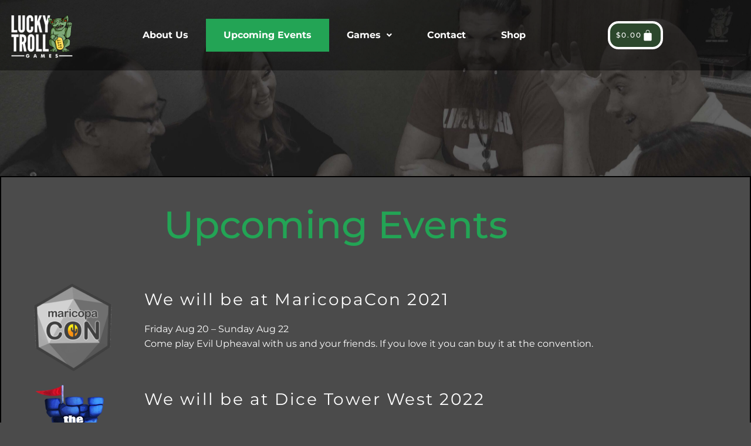

--- FILE ---
content_type: text/css
request_url: https://luckytrollgames.com/wp-content/uploads/elementor/css/post-38.css?ver=1768641549
body_size: 183
content:
.elementor-kit-38{--e-global-color-primary:#3C9B4B;--e-global-color-secondary:#54595F;--e-global-color-text:#7A7A7A;--e-global-color-accent:#61CE70;--e-global-color-612a6427:#23A455;--e-global-color-5da9ef4f:#000;--e-global-color-6f6bd1a4:#FFF;--e-global-color-ef888f8:#2C472C;--e-global-typography-primary-font-family:"Montserrat";--e-global-typography-primary-font-weight:600;--e-global-typography-secondary-font-family:"Roboto Slab";--e-global-typography-secondary-font-weight:400;--e-global-typography-text-font-family:"Roboto";--e-global-typography-text-font-weight:400;--e-global-typography-accent-font-family:"Roboto";--e-global-typography-accent-font-weight:500;color:var( --e-global-color-5da9ef4f );font-family:"Montserrat", Sans-serif;font-size:16px;line-height:1.6em;}.elementor-kit-38 button,.elementor-kit-38 input[type="button"],.elementor-kit-38 input[type="submit"],.elementor-kit-38 .elementor-button{background-color:var( --e-global-color-ef888f8 );color:var( --e-global-color-6f6bd1a4 );border-style:solid;border-width:2px 2px 2px 2px;border-color:var( --e-global-color-6f6bd1a4 );border-radius:15px 15px 15px 15px;padding:16px 40px 16px 40px;}.elementor-kit-38 button:hover,.elementor-kit-38 button:focus,.elementor-kit-38 input[type="button"]:hover,.elementor-kit-38 input[type="button"]:focus,.elementor-kit-38 input[type="submit"]:hover,.elementor-kit-38 input[type="submit"]:focus,.elementor-kit-38 .elementor-button:hover,.elementor-kit-38 .elementor-button:focus{background-color:var( --e-global-color-612a6427 );color:#FFFFFF;border-style:solid;border-width:2px 2px 2px 2px;border-color:var( --e-global-color-6f6bd1a4 );border-radius:15px 15px 15px 15px;}.elementor-kit-38 a{color:var( --e-global-color-6f6bd1a4 );font-weight:400;}.elementor-kit-38 a:hover{color:var( --e-global-color-612a6427 );}.elementor-kit-38 h1{color:var( --e-global-color-612a6427 );font-size:65px;font-weight:500;line-height:1.5em;}.elementor-kit-38 h2{color:var( --e-global-color-5da9ef4f );font-size:28px;font-weight:400;line-height:1.5em;letter-spacing:2.5px;}.elementor-kit-38 h3{color:var( --e-global-color-5da9ef4f );font-size:22px;line-height:1.5em;letter-spacing:2.5px;}.elementor-kit-38 h4{color:var( --e-global-color-5da9ef4f );}.elementor-kit-38 h5{color:var( --e-global-color-5da9ef4f );}.elementor-kit-38 h6{color:var( --e-global-color-5da9ef4f );}.elementor-section.elementor-section-boxed > .elementor-container{max-width:1140px;}.e-con{--container-max-width:1140px;}.elementor-widget:not(:last-child){margin-block-end:20px;}.elementor-element{--widgets-spacing:20px 20px;--widgets-spacing-row:20px;--widgets-spacing-column:20px;}{}h1.entry-title{display:var(--page-title-display);}@media(max-width:1024px){.elementor-kit-38 h1{font-size:50px;}.elementor-kit-38 h2{font-size:26px;}.elementor-section.elementor-section-boxed > .elementor-container{max-width:1024px;}.e-con{--container-max-width:1024px;}}@media(max-width:767px){.elementor-kit-38 h1{font-size:30px;}.elementor-section.elementor-section-boxed > .elementor-container{max-width:767px;}.e-con{--container-max-width:767px;}}

--- FILE ---
content_type: text/css
request_url: https://luckytrollgames.com/wp-content/uploads/elementor/css/post-941.css?ver=1768680794
body_size: 291
content:
.elementor-941 .elementor-element.elementor-element-aa9b453{border-style:solid;border-width:2px 2px 2px 2px;}.elementor-941 .elementor-element.elementor-element-3244cd1 > .elementor-widget-container{padding:25px 0px 25px 0px;}.elementor-941 .elementor-element.elementor-element-3244cd1{text-align:center;}.elementor-941 .elementor-element.elementor-element-f6155c3 > .elementor-widget-wrap > .elementor-widget:not(.elementor-widget__width-auto):not(.elementor-widget__width-initial):not(:last-child):not(.elementor-absolute){margin-block-end:-20px;}.elementor-bc-flex-widget .elementor-941 .elementor-element.elementor-element-bad5b1e.elementor-column .elementor-widget-wrap{align-items:center;}.elementor-941 .elementor-element.elementor-element-bad5b1e.elementor-column.elementor-element[data-element_type="column"] > .elementor-widget-wrap.elementor-element-populated{align-content:center;align-items:center;}.elementor-941 .elementor-element.elementor-element-bd04fc4 .elementor-heading-title{text-transform:none;color:var( --e-global-color-6f6bd1a4 );}.elementor-941 .elementor-element.elementor-element-126d202{color:var( --e-global-color-6f6bd1a4 );}.elementor-941 .elementor-element.elementor-element-a2bdde0 > .elementor-widget-wrap > .elementor-widget:not(.elementor-widget__width-auto):not(.elementor-widget__width-initial):not(:last-child):not(.elementor-absolute){margin-block-end:-20px;}.elementor-bc-flex-widget .elementor-941 .elementor-element.elementor-element-3df23ab.elementor-column .elementor-widget-wrap{align-items:center;}.elementor-941 .elementor-element.elementor-element-3df23ab.elementor-column.elementor-element[data-element_type="column"] > .elementor-widget-wrap.elementor-element-populated{align-content:center;align-items:center;}.elementor-941 .elementor-element.elementor-element-aff97ca .elementor-heading-title{text-transform:none;color:var( --e-global-color-6f6bd1a4 );}.elementor-941 .elementor-element.elementor-element-c31240a{color:var( --e-global-color-6f6bd1a4 );}.elementor-941 .elementor-element.elementor-element-c396fe6 > .elementor-widget-wrap > .elementor-widget:not(.elementor-widget__width-auto):not(.elementor-widget__width-initial):not(:last-child):not(.elementor-absolute){margin-block-end:-20px;}.elementor-bc-flex-widget .elementor-941 .elementor-element.elementor-element-dfa7729.elementor-column .elementor-widget-wrap{align-items:center;}.elementor-941 .elementor-element.elementor-element-dfa7729.elementor-column.elementor-element[data-element_type="column"] > .elementor-widget-wrap.elementor-element-populated{align-content:center;align-items:center;}.elementor-941 .elementor-element.elementor-element-6e68b1c .elementor-heading-title{text-transform:none;color:var( --e-global-color-6f6bd1a4 );}.elementor-941 .elementor-element.elementor-element-404365e{color:var( --e-global-color-6f6bd1a4 );}.elementor-941 .elementor-element.elementor-element-97bc70a > .elementor-widget-wrap > .elementor-widget:not(.elementor-widget__width-auto):not(.elementor-widget__width-initial):not(:last-child):not(.elementor-absolute){margin-block-end:-20px;}.elementor-bc-flex-widget .elementor-941 .elementor-element.elementor-element-80feaf0.elementor-column .elementor-widget-wrap{align-items:center;}.elementor-941 .elementor-element.elementor-element-80feaf0.elementor-column.elementor-element[data-element_type="column"] > .elementor-widget-wrap.elementor-element-populated{align-content:center;align-items:center;}.elementor-941 .elementor-element.elementor-element-ae79417 .elementor-heading-title{text-transform:none;color:var( --e-global-color-6f6bd1a4 );}.elementor-941 .elementor-element.elementor-element-f3a8adb{color:var( --e-global-color-6f6bd1a4 );}.elementor-941 .elementor-element.elementor-element-adc61aa > .elementor-widget-wrap > .elementor-widget:not(.elementor-widget__width-auto):not(.elementor-widget__width-initial):not(:last-child):not(.elementor-absolute){margin-block-end:-20px;}.elementor-bc-flex-widget .elementor-941 .elementor-element.elementor-element-0427d4f.elementor-column .elementor-widget-wrap{align-items:center;}.elementor-941 .elementor-element.elementor-element-0427d4f.elementor-column.elementor-element[data-element_type="column"] > .elementor-widget-wrap.elementor-element-populated{align-content:center;align-items:center;}.elementor-941 .elementor-element.elementor-element-43aa452 .elementor-heading-title{text-transform:none;color:var( --e-global-color-6f6bd1a4 );}.elementor-941 .elementor-element.elementor-element-eb4e335{color:var( --e-global-color-6f6bd1a4 );}.elementor-941 .elementor-element.elementor-element-1b669c3 > .elementor-widget-wrap > .elementor-widget:not(.elementor-widget__width-auto):not(.elementor-widget__width-initial):not(:last-child):not(.elementor-absolute){margin-block-end:-20px;}.elementor-bc-flex-widget .elementor-941 .elementor-element.elementor-element-390b55c.elementor-column .elementor-widget-wrap{align-items:center;}.elementor-941 .elementor-element.elementor-element-390b55c.elementor-column.elementor-element[data-element_type="column"] > .elementor-widget-wrap.elementor-element-populated{align-content:center;align-items:center;}.elementor-941 .elementor-element.elementor-element-6fca2f2 .elementor-heading-title{text-transform:none;color:var( --e-global-color-6f6bd1a4 );}.elementor-941 .elementor-element.elementor-element-214a52e{color:var( --e-global-color-6f6bd1a4 );}.elementor-941 .elementor-element.elementor-element-016759a > .elementor-widget-wrap > .elementor-widget:not(.elementor-widget__width-auto):not(.elementor-widget__width-initial):not(:last-child):not(.elementor-absolute){margin-block-end:-20px;}.elementor-941 .elementor-element.elementor-element-c026cca{text-align:center;}.elementor-bc-flex-widget .elementor-941 .elementor-element.elementor-element-dfd53c3.elementor-column .elementor-widget-wrap{align-items:center;}.elementor-941 .elementor-element.elementor-element-dfd53c3.elementor-column.elementor-element[data-element_type="column"] > .elementor-widget-wrap.elementor-element-populated{align-content:center;align-items:center;}.elementor-941 .elementor-element.elementor-element-69610ee .elementor-heading-title{text-transform:none;color:var( --e-global-color-6f6bd1a4 );}.elementor-941 .elementor-element.elementor-element-968c544{color:var( --e-global-color-6f6bd1a4 );}.elementor-941 .elementor-element.elementor-element-584397c > .elementor-widget-wrap > .elementor-widget:not(.elementor-widget__width-auto):not(.elementor-widget__width-initial):not(:last-child):not(.elementor-absolute){margin-block-end:-20px;}.elementor-941 .elementor-element.elementor-element-943a9cf{text-align:center;}.elementor-bc-flex-widget .elementor-941 .elementor-element.elementor-element-e67bdc5.elementor-column .elementor-widget-wrap{align-items:center;}.elementor-941 .elementor-element.elementor-element-e67bdc5.elementor-column.elementor-element[data-element_type="column"] > .elementor-widget-wrap.elementor-element-populated{align-content:center;align-items:center;}.elementor-941 .elementor-element.elementor-element-4e79207 .elementor-heading-title{text-transform:none;color:var( --e-global-color-6f6bd1a4 );}.elementor-941 .elementor-element.elementor-element-3c1aeb2{color:var( --e-global-color-6f6bd1a4 );}@media(max-width:1024px){.elementor-bc-flex-widget .elementor-941 .elementor-element.elementor-element-016759a.elementor-column .elementor-widget-wrap{align-items:center;}.elementor-941 .elementor-element.elementor-element-016759a.elementor-column.elementor-element[data-element_type="column"] > .elementor-widget-wrap.elementor-element-populated{align-content:center;align-items:center;}.elementor-bc-flex-widget .elementor-941 .elementor-element.elementor-element-584397c.elementor-column .elementor-widget-wrap{align-items:center;}.elementor-941 .elementor-element.elementor-element-584397c.elementor-column.elementor-element[data-element_type="column"] > .elementor-widget-wrap.elementor-element-populated{align-content:center;align-items:center;}}@media(min-width:768px){.elementor-941 .elementor-element.elementor-element-f6155c3{width:20%;}.elementor-941 .elementor-element.elementor-element-bad5b1e{width:80%;}.elementor-941 .elementor-element.elementor-element-a2bdde0{width:20%;}.elementor-941 .elementor-element.elementor-element-3df23ab{width:80%;}.elementor-941 .elementor-element.elementor-element-c396fe6{width:20%;}.elementor-941 .elementor-element.elementor-element-dfa7729{width:80%;}.elementor-941 .elementor-element.elementor-element-97bc70a{width:20%;}.elementor-941 .elementor-element.elementor-element-80feaf0{width:80%;}.elementor-941 .elementor-element.elementor-element-adc61aa{width:20%;}.elementor-941 .elementor-element.elementor-element-0427d4f{width:80%;}.elementor-941 .elementor-element.elementor-element-1b669c3{width:20%;}.elementor-941 .elementor-element.elementor-element-390b55c{width:80%;}.elementor-941 .elementor-element.elementor-element-016759a{width:20%;}.elementor-941 .elementor-element.elementor-element-dfd53c3{width:80%;}.elementor-941 .elementor-element.elementor-element-584397c{width:20%;}.elementor-941 .elementor-element.elementor-element-e67bdc5{width:80%;}}@media(max-width:767px){.elementor-941 .elementor-element.elementor-element-f6155c3{width:100%;}.elementor-941 .elementor-element.elementor-element-bad5b1e{width:100%;}.elementor-941 .elementor-element.elementor-element-bd04fc4{text-align:center;}.elementor-941 .elementor-element.elementor-element-aff97ca{text-align:center;}.elementor-941 .elementor-element.elementor-element-6e68b1c{text-align:center;}.elementor-941 .elementor-element.elementor-element-ae79417{text-align:center;}.elementor-941 .elementor-element.elementor-element-43aa452{text-align:center;}.elementor-941 .elementor-element.elementor-element-6fca2f2{text-align:center;}.elementor-941 .elementor-element.elementor-element-69610ee{text-align:center;}.elementor-941 .elementor-element.elementor-element-4e79207{text-align:center;}}

--- FILE ---
content_type: text/css
request_url: https://luckytrollgames.com/wp-content/uploads/elementor/css/post-932.css?ver=1768641549
body_size: 1039
content:
.elementor-932 .elementor-element.elementor-element-1f10d6b > .elementor-container > .elementor-column > .elementor-widget-wrap{align-content:center;align-items:center;}.elementor-932 .elementor-element.elementor-element-1f10d6b:not(.elementor-motion-effects-element-type-background), .elementor-932 .elementor-element.elementor-element-1f10d6b > .elementor-motion-effects-container > .elementor-motion-effects-layer{background-color:#00000069;}.she-header-transparent-yes{position:absolute;}.elementor-932 .elementor-element.elementor-element-1f10d6b > .elementor-container{min-height:120px;}.elementor-932 .elementor-element.elementor-element-1f10d6b{transition:background 0.3s, border 0.3s, border-radius 0.3s, box-shadow 0.3s;z-index:2;}.elementor-932 .elementor-element.elementor-element-1f10d6b > .elementor-background-overlay{transition:background 0.3s, border-radius 0.3s, opacity 0.3s;}.elementor-932 .elementor-element.elementor-element-3228ded{text-align:start;}.elementor-932 .elementor-element.elementor-element-3228ded img{width:100%;height:100px;}.elementor-bc-flex-widget .elementor-932 .elementor-element.elementor-element-e94c869.elementor-column .elementor-widget-wrap{align-items:center;}.elementor-932 .elementor-element.elementor-element-e94c869.elementor-column.elementor-element[data-element_type="column"] > .elementor-widget-wrap.elementor-element-populated{align-content:center;align-items:center;}.elementor-932 .elementor-element.elementor-element-e94c869.elementor-column > .elementor-widget-wrap{justify-content:space-evenly;}.elementor-932 .elementor-element.elementor-element-f4e628c .menu-item a.hfe-menu-item{padding-left:30px;padding-right:30px;}.elementor-932 .elementor-element.elementor-element-f4e628c .menu-item a.hfe-sub-menu-item{padding-left:calc( 30px + 20px );padding-right:30px;}.elementor-932 .elementor-element.elementor-element-f4e628c .hfe-nav-menu__layout-vertical .menu-item ul ul a.hfe-sub-menu-item{padding-left:calc( 30px + 40px );padding-right:30px;}.elementor-932 .elementor-element.elementor-element-f4e628c .hfe-nav-menu__layout-vertical .menu-item ul ul ul a.hfe-sub-menu-item{padding-left:calc( 30px + 60px );padding-right:30px;}.elementor-932 .elementor-element.elementor-element-f4e628c .hfe-nav-menu__layout-vertical .menu-item ul ul ul ul a.hfe-sub-menu-item{padding-left:calc( 30px + 80px );padding-right:30px;}.elementor-932 .elementor-element.elementor-element-f4e628c .menu-item a.hfe-menu-item, .elementor-932 .elementor-element.elementor-element-f4e628c .menu-item a.hfe-sub-menu-item{padding-top:20px;padding-bottom:20px;}body:not(.rtl) .elementor-932 .elementor-element.elementor-element-f4e628c .hfe-nav-menu__layout-horizontal .hfe-nav-menu > li.menu-item:not(:last-child){margin-right:0px;}body.rtl .elementor-932 .elementor-element.elementor-element-f4e628c .hfe-nav-menu__layout-horizontal .hfe-nav-menu > li.menu-item:not(:last-child){margin-left:0px;}.elementor-932 .elementor-element.elementor-element-f4e628c nav:not(.hfe-nav-menu__layout-horizontal) .hfe-nav-menu > li.menu-item:not(:last-child){margin-bottom:0px;}body:not(.rtl) .elementor-932 .elementor-element.elementor-element-f4e628c .hfe-nav-menu__layout-horizontal .hfe-nav-menu > li.menu-item{margin-bottom:0px;}.elementor-932 .elementor-element.elementor-element-f4e628c ul.sub-menu{width:220px;}.elementor-932 .elementor-element.elementor-element-f4e628c .sub-menu a.hfe-sub-menu-item,
						 .elementor-932 .elementor-element.elementor-element-f4e628c nav.hfe-dropdown li a.hfe-menu-item,
						 .elementor-932 .elementor-element.elementor-element-f4e628c nav.hfe-dropdown li a.hfe-sub-menu-item,
						 .elementor-932 .elementor-element.elementor-element-f4e628c nav.hfe-dropdown-expandible li a.hfe-menu-item,
						 .elementor-932 .elementor-element.elementor-element-f4e628c nav.hfe-dropdown-expandible li a.hfe-sub-menu-item{padding-top:15px;padding-bottom:15px;}.elementor-932 .elementor-element.elementor-element-f4e628c .hfe-nav-menu__toggle{margin:0 auto;}.elementor-932 .elementor-element.elementor-element-f4e628c a.hfe-menu-item, .elementor-932 .elementor-element.elementor-element-f4e628c a.hfe-sub-menu-item{font-family:"Montserrat", Sans-serif;font-weight:700;font-style:normal;}.elementor-932 .elementor-element.elementor-element-f4e628c .menu-item a.hfe-menu-item, .elementor-932 .elementor-element.elementor-element-f4e628c .sub-menu a.hfe-sub-menu-item{color:var( --e-global-color-6f6bd1a4 );}.elementor-932 .elementor-element.elementor-element-f4e628c .menu-item a.hfe-menu-item:hover,
								.elementor-932 .elementor-element.elementor-element-f4e628c .sub-menu a.hfe-sub-menu-item:hover,
								.elementor-932 .elementor-element.elementor-element-f4e628c .menu-item.current-menu-item a.hfe-menu-item,
								.elementor-932 .elementor-element.elementor-element-f4e628c .menu-item a.hfe-menu-item.highlighted,
								.elementor-932 .elementor-element.elementor-element-f4e628c .menu-item a.hfe-menu-item:focus{color:var( --e-global-color-612a6427 );}.elementor-932 .elementor-element.elementor-element-f4e628c .menu-item.current-menu-item a.hfe-menu-item,
								.elementor-932 .elementor-element.elementor-element-f4e628c .menu-item.current-menu-ancestor a.hfe-menu-item{color:var( --e-global-color-6f6bd1a4 );background-color:var( --e-global-color-612a6427 );}.elementor-932 .elementor-element.elementor-element-f4e628c .sub-menu,
								.elementor-932 .elementor-element.elementor-element-f4e628c nav.hfe-dropdown,
								.elementor-932 .elementor-element.elementor-element-f4e628c nav.hfe-dropdown-expandible,
								.elementor-932 .elementor-element.elementor-element-f4e628c nav.hfe-dropdown .menu-item a.hfe-menu-item,
								.elementor-932 .elementor-element.elementor-element-f4e628c nav.hfe-dropdown .menu-item a.hfe-sub-menu-item{background-color:#00000069;}.elementor-932 .elementor-element.elementor-element-f4e628c nav.hfe-nav-menu__layout-horizontal .sub-menu,
							.elementor-932 .elementor-element.elementor-element-f4e628c nav:not(.hfe-nav-menu__layout-horizontal) .sub-menu.sub-menu-open,
							.elementor-932 .elementor-element.elementor-element-f4e628c nav.hfe-dropdown .hfe-nav-menu,
						 	.elementor-932 .elementor-element.elementor-element-f4e628c nav.hfe-dropdown-expandible .hfe-nav-menu{border-style:solid;border-width:2px 2px 2px 2px;border-color:var( --e-global-color-6f6bd1a4 );}.elementor-932 .elementor-element.elementor-element-f4e628c .sub-menu li.menu-item:not(:last-child),
						.elementor-932 .elementor-element.elementor-element-f4e628c nav.hfe-dropdown li.menu-item:not(:last-child),
						.elementor-932 .elementor-element.elementor-element-f4e628c nav.hfe-dropdown-expandible li.menu-item:not(:last-child){border-bottom-style:solid;border-bottom-color:#c4c4c4;border-bottom-width:1px;}.elementor-bc-flex-widget .elementor-932 .elementor-element.elementor-element-b43151c.elementor-column .elementor-widget-wrap{align-items:center;}.elementor-932 .elementor-element.elementor-element-b43151c.elementor-column.elementor-element[data-element_type="column"] > .elementor-widget-wrap.elementor-element-populated{align-content:center;align-items:center;}.elementor-932 .elementor-element.elementor-element-b43151c > .elementor-widget-wrap > .elementor-widget:not(.elementor-widget__width-auto):not(.elementor-widget__width-initial):not(:last-child):not(.elementor-absolute){margin-block-end:20px;}.elementor-932 .elementor-element.elementor-element-48907cb .hfe-menu-cart__toggle .elementor-button{padding:10px 10px 10px 10px;font-family:"Montserrat", Sans-serif;}.elementor-932 .elementor-element.elementor-element-48907cb .hfe-menu-cart__toggle .elementor-button,.elementor-932 .elementor-element.elementor-element-48907cb .hfe-cart-menu-wrap-default .hfe-cart-count:after, .elementor-932 .elementor-element.elementor-element-48907cb .hfe-cart-menu-wrap-default .hfe-cart-count{border-width:4px 4px 4px 4px;border-radius:18px 18px 18px 18px;}.elementor-932 .elementor-element.elementor-element-48907cb .hfe-menu-cart__toggle .elementor-button,.elementor-932 .elementor-element.elementor-element-48907cb .hfe-cart-menu-wrap-default span.hfe-cart-count{color:var( --e-global-color-6f6bd1a4 );}.elementor-932 .elementor-element.elementor-element-48907cb .hfe-menu-cart__toggle .elementor-button-icon{color:var( --e-global-color-6f6bd1a4 );font-size:20px;}.elementor-932 .elementor-element.elementor-element-48907cb .hfe-menu-cart__toggle .elementor-button,.elementor-932 .elementor-element.elementor-element-48907cb .hfe-cart-menu-wrap-default .hfe-cart-count:after, .elementor-932 .elementor-element.elementor-element-48907cb .hfe-masthead-custom-menu-items .hfe-cart-menu-wrap-default .hfe-cart-count{border-color:var( --e-global-color-6f6bd1a4 );}.elementor-932 .elementor-element.elementor-element-48907cb .hfe-menu-cart__toggle .elementor-button:hover,.elementor-932 .elementor-element.elementor-element-48907cb .hfe-cart-menu-wrap-default span.hfe-cart-count:hover{color:var( --e-global-color-6f6bd1a4 );background-color:var( --e-global-color-612a6427 );}.elementor-932 .elementor-element.elementor-element-48907cb .hfe-menu-cart__toggle .elementor-button:hover .elementor-button-icon{color:var( --e-global-color-6f6bd1a4 );}.elementor-932 .elementor-element.elementor-element-48907cb .hfe-menu-cart__toggle .elementor-button:hover,.elementor-932 .elementor-element.elementor-element-48907cb .hfe-cart-menu-wrap-default:hover .hfe-cart-count:after, .elementor-932 .elementor-element.elementor-element-48907cb .hfe-cart-menu-wrap-default:hover .hfe-cart-count{border-color:var( --e-global-color-6f6bd1a4 );}body:not(.rtl) .elementor-932 .elementor-element.elementor-element-48907cb .hfe-menu-cart__toggle .elementor-button-text{margin-right:0px;}body.rtl .elementor-932 .elementor-element.elementor-element-48907cb .hfe-menu-cart__toggle .elementor-button-text{margin-left:0px;}.elementor-932 .elementor-element.elementor-element-76519ef:not(.elementor-motion-effects-element-type-background), .elementor-932 .elementor-element.elementor-element-76519ef > .elementor-motion-effects-container > .elementor-motion-effects-layer{background-image:url("https://luckytrollgames.com/wp-content/uploads/2021/04/DSC081802-scaled.jpg");background-position:top center;background-repeat:no-repeat;background-size:contain;}.elementor-932 .elementor-element.elementor-element-76519ef > .elementor-container{min-height:300px;}.elementor-932 .elementor-element.elementor-element-76519ef{transition:background 0.3s, border 0.3s, border-radius 0.3s, box-shadow 0.3s;}.elementor-932 .elementor-element.elementor-element-76519ef > .elementor-background-overlay{transition:background 0.3s, border-radius 0.3s, opacity 0.3s;}@media(min-width:1025px){.elementor-932 .elementor-element.elementor-element-76519ef:not(.elementor-motion-effects-element-type-background), .elementor-932 .elementor-element.elementor-element-76519ef > .elementor-motion-effects-container > .elementor-motion-effects-layer{background-attachment:fixed;}}@media(max-width:1024px){.elementor-932 .elementor-element.elementor-element-1f10d6b > .elementor-container{min-height:100px;}body:not(.rtl) .elementor-932 .elementor-element.elementor-element-f4e628c.hfe-nav-menu__breakpoint-tablet .hfe-nav-menu__layout-horizontal .hfe-nav-menu > li.menu-item:not(:last-child){margin-right:0px;}body .elementor-932 .elementor-element.elementor-element-f4e628c nav.hfe-nav-menu__layout-vertical .hfe-nav-menu > li.menu-item:not(:last-child){margin-bottom:0px;}.elementor-932 .elementor-element.elementor-element-76519ef > .elementor-container{min-height:200px;}.elementor-932 .elementor-element.elementor-element-76519ef:not(.elementor-motion-effects-element-type-background), .elementor-932 .elementor-element.elementor-element-76519ef > .elementor-motion-effects-container > .elementor-motion-effects-layer{background-position:top center;background-repeat:no-repeat;background-size:cover;}}@media(max-width:767px){.elementor-932 .elementor-element.elementor-element-1f10d6b > .elementor-container{min-height:60px;}.elementor-932 .elementor-element.elementor-element-bdf8286{width:30%;}.elementor-932 .elementor-element.elementor-element-bdf8286.elementor-column > .elementor-widget-wrap{justify-content:flex-start;}.elementor-932 .elementor-element.elementor-element-bdf8286 > .elementor-widget-wrap > .elementor-widget:not(.elementor-widget__width-auto):not(.elementor-widget__width-initial):not(:last-child):not(.elementor-absolute){margin-block-end:0px;}.elementor-932 .elementor-element.elementor-element-3228ded img{max-width:50px;height:50px;}.elementor-932 .elementor-element.elementor-element-e94c869{width:40%;}.elementor-932 .elementor-element.elementor-element-e94c869 > .elementor-widget-wrap > .elementor-widget:not(.elementor-widget__width-auto):not(.elementor-widget__width-initial):not(:last-child):not(.elementor-absolute){margin-block-end:0px;}body:not(.rtl) .elementor-932 .elementor-element.elementor-element-f4e628c.hfe-nav-menu__breakpoint-mobile .hfe-nav-menu__layout-horizontal .hfe-nav-menu > li.menu-item:not(:last-child){margin-right:0px;}body .elementor-932 .elementor-element.elementor-element-f4e628c nav.hfe-nav-menu__layout-vertical .hfe-nav-menu > li.menu-item:not(:last-child){margin-bottom:0px;}.elementor-932 .elementor-element.elementor-element-f4e628c .hfe-nav-menu-icon{font-size:20px;border-width:2px;padding:0.35em;border-radius:20%;}.elementor-932 .elementor-element.elementor-element-f4e628c .hfe-nav-menu-icon svg{font-size:20px;line-height:20px;height:20px;width:20px;}.elementor-932 .elementor-element.elementor-element-b43151c{width:30%;}.elementor-932 .elementor-element.elementor-element-b43151c.elementor-column > .elementor-widget-wrap{justify-content:flex-end;}.elementor-932 .elementor-element.elementor-element-76519ef > .elementor-container{min-height:100px;}.elementor-932 .elementor-element.elementor-element-76519ef:not(.elementor-motion-effects-element-type-background), .elementor-932 .elementor-element.elementor-element-76519ef > .elementor-motion-effects-container > .elementor-motion-effects-layer{background-position:top center;background-repeat:no-repeat;background-size:cover;}}

--- FILE ---
content_type: text/css
request_url: https://luckytrollgames.com/wp-content/uploads/elementor/css/post-1304.css?ver=1768641549
body_size: -81
content:
.elementor-1304 .elementor-element.elementor-element-d8a0a57:not(.elementor-motion-effects-element-type-background), .elementor-1304 .elementor-element.elementor-element-d8a0a57 > .elementor-motion-effects-container > .elementor-motion-effects-layer{background-color:#23262A;}.elementor-1304 .elementor-element.elementor-element-d8a0a57{transition:background 0.3s, border 0.3s, border-radius 0.3s, box-shadow 0.3s;padding:0px 0px 0px 0px;}.elementor-1304 .elementor-element.elementor-element-d8a0a57 > .elementor-background-overlay{transition:background 0.3s, border-radius 0.3s, opacity 0.3s;}.elementor-1304 .elementor-element.elementor-element-4468d44 .hfe-site-logo-container, .elementor-1304 .elementor-element.elementor-element-4468d44 .hfe-caption-width figcaption{text-align:center;}.elementor-1304 .elementor-element.elementor-element-4468d44 .widget-image-caption{margin-top:0px;margin-bottom:0px;}.elementor-1304 .elementor-element.elementor-element-4468d44 > .elementor-widget-container{margin:0px 0px -20px 0px;padding:0px 0px 0px 0px;}.elementor-1304 .elementor-element.elementor-element-4468d44 .hfe-site-logo-container .hfe-site-logo-img{border-style:none;}.elementor-1304 .elementor-element.elementor-element-cc19992{--grid-template-columns:repeat(0, auto);--icon-size:20px;--grid-column-gap:20px;--grid-row-gap:0px;}.elementor-1304 .elementor-element.elementor-element-cc19992 .elementor-widget-container{text-align:center;}.elementor-1304 .elementor-element.elementor-element-cc19992 > .elementor-widget-container{margin:0px 0px 0px 0px;}.elementor-1304 .elementor-element.elementor-element-cc19992 .elementor-social-icon{--icon-padding:0.2em;}.elementor-1304 .elementor-element.elementor-element-65e5ca4:not(.elementor-motion-effects-element-type-background), .elementor-1304 .elementor-element.elementor-element-65e5ca4 > .elementor-motion-effects-container > .elementor-motion-effects-layer{background-color:var( --e-global-color-5da9ef4f );}.elementor-1304 .elementor-element.elementor-element-65e5ca4{transition:background 0.3s, border 0.3s, border-radius 0.3s, box-shadow 0.3s;}.elementor-1304 .elementor-element.elementor-element-65e5ca4 > .elementor-background-overlay{transition:background 0.3s, border-radius 0.3s, opacity 0.3s;}.elementor-1304 .elementor-element.elementor-element-fe2e250 .hfe-copyright-wrapper{text-align:center;}.elementor-1304 .elementor-element.elementor-element-fe2e250 .hfe-copyright-wrapper a, .elementor-1304 .elementor-element.elementor-element-fe2e250 .hfe-copyright-wrapper{color:var( --e-global-color-6f6bd1a4 );}